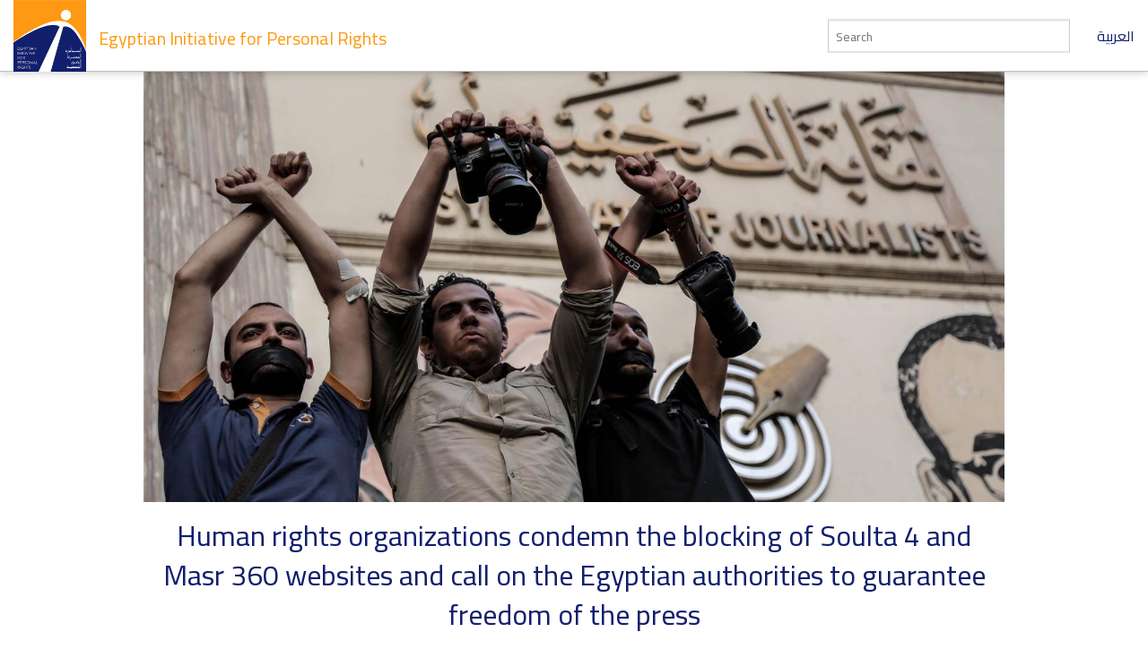

--- FILE ---
content_type: text/html; charset=utf-8
request_url: https://www.eipr.org/en/press/2023/06/human-rights-organizations-condemn-blocking-soulta-4-and-masr-360-websites-and-call
body_size: 6751
content:
<!DOCTYPE html>
<!-- Sorry no IE7 support! -->
<!-- @see http://foundation.zurb.com/docs/index.html#basicHTMLMarkup -->

<!--[if IE 8]><html class="no-js lt-ie9" lang="en" dir="ltr"> <![endif]-->
<!--[if gt IE 8]><!--> <html class="no-js" lang="en" dir="ltr"> <!--<![endif]-->
<head>
  <meta charset="utf-8" />
<meta name="Generator" content="Drupal 7 (http://drupal.org)" />
<link rel="canonical" href="/en/press/2023/06/human-rights-organizations-condemn-blocking-soulta-4-and-masr-360-websites-and-call" />
<link rel="shortlink" href="/en/node/4423" />
<link rel="shortcut icon" href="https://www.eipr.org/sites/all/themes/eipr_theme/favicon.ico" />
<meta name="viewport" content="width=device-width, initial-scale=1.0" />
<meta http-equiv="ImageToolbar" content="false" />
  <title>Human rights organizations condemn the blocking of Soulta 4 and Masr 360 websites and call on the Egyptian authorities to guarantee freedom of the press | Egyptian Initiative for Personal Rights</title>
  <link rel="stylesheet" href="https://www.eipr.org/sites/default/files/css/css_kShW4RPmRstZ3SpIC-ZvVGNFVAi0WEMuCnI0ZkYIaFw.css" />
<link rel="stylesheet" href="https://www.eipr.org/sites/default/files/css/css_lZu-aHqAriIgDmW_JyoJSB1aQyu6kIIqfwKI8jPLnlQ.css" />
<link rel="stylesheet" href="https://www.eipr.org/sites/default/files/css/css_rzaY4ySU-gfEaDe3vqmE0XWvgkNEnw7bi-8_0qNMisE.css" />
<link rel="stylesheet" href="https://www.eipr.org/sites/default/files/css/css_HdStfOnKN2wo7zR24qdolNEme7lrlQnhruR6UI8VHHo.css" />
  <script src="https://www.eipr.org/sites/default/files/js/js_mOx0WHl6cNZI0fqrVldT0Ay6Zv7VRFDm9LexZoNN_NI.js"></script>
<script>document.createElement( "picture" );</script>
<script src="https://www.eipr.org/sites/default/files/js/js_GOikDsJOX04Aww72M-XK1hkq4qiL_1XgGsRdkL0XlDo.js"></script>
<script src="https://www.eipr.org/sites/default/files/js/js_waP91NpgGpectm_6Y2XDEauLJ8WCSCBKmmA87unpp2E.js"></script>
<script src="https://www.googletagmanager.com/gtag/js?id=G-CD1SDME3TL"></script>
<script>window.dataLayer = window.dataLayer || [];function gtag(){dataLayer.push(arguments)};gtag("js", new Date());gtag("set", "developer_id.dMDhkMT", true);gtag("config", "G-CD1SDME3TL", {"groups":"default","anonymize_ip":true});</script>
<script src="https://www.eipr.org/sites/default/files/js/js__iH934giAlZ-0kZ9_CYOwL3I8pEoVFyNmAajxNiQBYA.js"></script>
<script>jQuery.extend(Drupal.settings, {"basePath":"\/","pathPrefix":"en\/","setHasJsCookie":0,"ajaxPageState":{"theme":"eipr_theme","theme_token":"C-ogmqi3-9Kz_5Ts4wDkLlLy5lnQCqEQ0CdWCMk1gAI","js":{"sites\/all\/modules\/contrib\/picture\/picturefill\/picturefill.min.js":1,"sites\/all\/modules\/contrib\/picture\/picture.min.js":1,"sites\/all\/modules\/contrib\/jquery_update\/replace\/jquery\/1.12\/jquery.min.js":1,"0":1,"misc\/jquery-extend-3.4.0.js":1,"misc\/jquery-html-prefilter-3.5.0-backport.js":1,"misc\/jquery.once.js":1,"misc\/drupal.js":1,"sites\/all\/modules\/contrib\/jquery_update\/js\/jquery_browser.js":1,"sites\/all\/modules\/contrib\/google_analytics\/googleanalytics.js":1,"https:\/\/www.googletagmanager.com\/gtag\/js?id=G-CD1SDME3TL":1,"1":1,"sites\/all\/themes\/zurb_foundation\/js\/vendor\/modernizr.js":1,"sites\/all\/themes\/eipr_theme\/js\/foundation.min.js":1,"sites\/all\/themes\/eipr_theme\/js\/libs.min.js":1,"sites\/all\/themes\/eipr_theme\/js\/app.min.js":1},"css":{"modules\/system\/system.base.css":1,"modules\/system\/system.messages.css":1,"modules\/system\/system.theme.css":1,"modules\/book\/book.css":1,"modules\/field\/theme\/field.css":1,"sites\/all\/modules\/contrib\/footnotes\/footnotes.css":1,"modules\/node\/node.css":1,"sites\/all\/modules\/contrib\/picture\/picture_wysiwyg.css":1,"modules\/search\/search.css":1,"modules\/user\/user.css":1,"sites\/all\/modules\/contrib\/views\/css\/views.css":1,"sites\/all\/modules\/contrib\/ctools\/css\/ctools.css":1,"sites\/all\/modules\/contrib\/panels\/css\/panels.css":1,"sites\/all\/libraries\/fontello\/css\/fontello.css":1,"sites\/all\/modules\/contrib\/social_media_links\/social_media_links.css":1,"sites\/all\/themes\/eipr_theme\/css\/normalize.css":1,"sites\/all\/themes\/eipr_theme\/css\/foundation.min.css":1,"sites\/all\/themes\/eipr_theme\/css\/eipr_theme.css":1,"sites\/all\/themes\/eipr_theme\/fonts\/foundation-icons\/foundation-icons.css":1}},"googleanalytics":{"account":["G-CD1SDME3TL"],"trackOutbound":1,"trackMailto":1,"trackDownload":1,"trackDownloadExtensions":"7z|aac|arc|arj|asf|asx|avi|bin|csv|doc(x|m)?|dot(x|m)?|exe|flv|gif|gz|gzip|hqx|jar|jpe?g|js|mp(2|3|4|e?g)|mov(ie)?|msi|msp|pdf|phps|png|ppt(x|m)?|pot(x|m)?|pps(x|m)?|ppam|sld(x|m)?|thmx|qtm?|ra(m|r)?|sea|sit|tar|tgz|torrent|txt|wav|wma|wmv|wpd|xls(x|m|b)?|xlt(x|m)|xlam|xml|z|zip"},"currentPath":"node\/4423","currentPathIsAdmin":false,"urlIsAjaxTrusted":{"\/en\/press\/2023\/06\/human-rights-organizations-condemn-blocking-soulta-4-and-masr-360-websites-and-call":true}});</script>
  <!--[if lt IE 9]>
		<script src="http://html5shiv.googlecode.com/svn/trunk/html5.js"></script>
	<![endif]-->
</head>
<body class="html not-front not-logged-in no-sidebars page-node page-node- page-node-4423 node-type-article i18n-en lang-en section-press" >
  <div class="skip-link">
    <a href="#main-content" class="element-invisible element-focusable">Skip to main content</a>
  </div>
    <!--.page -->
<div role="document" class="page">

  <!--.l-header -->
  <header role="banner" class="l-header">
    <!-- Title, slogan and menu -->
    <section class="row collapse">
      <div class="columns">
        <a href="/en" rel="home" title="Egyptian Initiative for Personal Rights Home"><img class="logo" typeof="foaf:Image" src="https://www.eipr.org/sites/all/themes/eipr_theme/logo.png" alt="Egyptian Initiative for Personal Rights logo" title="Egyptian Initiative for Personal Rights Home" /></a>        <h1 id="site-name" class="hide-for-small">
          <a href="/en" title="Home" rel="home"><span>Egyptian Initiative for Personal Rights</span></a>
        </h1>
        <a href="/" class="site-language-switcher ar">العربية</a>                  <div class="search-form-wrapper">
            <form action="/en/search" method="get" id="search-form" accept-charset="UTF-8">
              <input type="text" id="edit-keywords" name="keywords" value="" size="20" maxlength="128" class="form-text" placeholder="Search">
            </form>
          </div>
              </div>
    </section>
    <!-- End title, slogan and menu -->
      </header>
  <!--/.l-header -->
    
  
  <!--.l-main -->
  <main role="main" class="l-main">
    <!-- .l-main region -->
    <div class="main">
      <div class="page-title-container">
        
                                    
              </div>
        
      
    <div  about="/en/press/2023/06/human-rights-organizations-condemn-blocking-soulta-4-and-masr-360-websites-and-call" typeof="sioc:Item foaf:Document" class="ds-1col node node-article node-promoted view-mode-full clearfix">

  
  <div class="node-main-image">
<div id="file-7008" class="file file-image file-image-jpeg">
      <figure class="content">
    <picture >
<!--[if IE 9]><video style="display: none;"><![endif]-->
<source srcset="https://www.eipr.org/sites/default/files/styles/article_image_feature_large/public/images/photo-library/beb9b106-fbec-4229-a3fa-7001908dc8c6.jpg?itok=ZMf4P-tU&amp;timestamp=1687440280 1x" media="(min-width: 40.063em)" />
<source srcset="https://www.eipr.org/sites/default/files/styles/article_image_feature_small/public/images/photo-library/beb9b106-fbec-4229-a3fa-7001908dc8c6.jpg?itok=94wxVr7G&amp;timestamp=1687440280 1x" media="(min-width: 0)" />
<!--[if IE 9]></video><![endif]-->
<img  src="https://www.eipr.org/sites/default/files/styles/article_image_feature_small/public/images/photo-library/beb9b106-fbec-4229-a3fa-7001908dc8c6.jpg?itok=94wxVr7G&amp;timestamp=1687440280" alt="" title="" />
</picture>    <figcaption></figcaption>
  </figure>

  
</div>
</div><h1 class="node-title">Human rights organizations condemn the blocking of Soulta 4 and Masr 360 websites and call on the Egyptian authorities to guarantee freedom of the press</h1><div class="field field-name-add-this-inline-code field-type-ds field-label-hidden field-wrapper"><!-- Go to www.addthis.com/dashboard to customize your tools -->
<div class="addthis_inline_share_toolbox"></div></div><div class="programs"><span><a href="/en/programs/civil-liberties" typeof="skos:Concept" property="rdfs:label skos:prefLabel">Civil Liberties</a></span></div><h3 class="node-article-type">Press Release</h3><div class="node-publish-date">22 June 2023</div><div class="node-body"></p>
<p><b>The undersigned civil society organizations condemn the blocking by the Egyptian authorities of two more news websites, namely Soulta 4 and Masr 360. </b></p>
<p><b>The move coincides with the discussion of the right to access information during the ongoing national dialogue sessions. This raises great concerns about the seriousness of the Egyptian authorities regarding making information available on the one hand and the seriousness of the national dialogue on the other.</b></p>
<p><b>The undersigned organizations call on the Egyptian authorities to lift the blocking of the two websites, stop the repeated targeting of the press, and to lift the censorship imposed on the media.</b></p>
<p><b>The editor-in-chief and founder of The Soulta 4 website, Rimon Wageeh, said he was surprised on 10 June that he was unable to access the website while it was being updated. He made sure that the website was blocked inside Egypt because users abroad were able to access it. </b></p>
<p><b>Wageeh noted that the journalist's Syndicate had informed him that the website was blocked due to his failure to apply for a license in accordance with Law No. 180 of 2018. He stressed that he has been seeking a license for some time and has already established a company affiliated with the General Authority for Investment, but the Supreme Council for Media Regulation (SCMR) requested capital equivalent to 100,000 pounds, so he had to modify the licensing procedures.</b></p>
<p><b>Meanwhile, the founder of the Masr 360 website, Hussein Bahgat, said his website was blocked last Saturday, stressing that he did not receive any warnings or signals indicating the possibility of blocking the website. As soon as he confirmed the blocking, Bahgat contacted the Journalists Syndicate and it told him that the website was blocked due to the lack of license, despite the fact that he submitted a request to the SCMR for a license more than six months ago, but has not received any response so far, something which negates the justifications made by the Journalists Syndicate.</b></p>
<p><b>The two websites were likely blocked due to the content they published. The Soulta 4 website covers political and party news, especially news of the opposition Civil Democratic Movement, while the Masr 360 website mainly covers news of human rights violations and has recently criticized the acquisition by Emirati companies of Egyptian assets.</b></p>
<p><b>The Association for Freedom of Thought and Expression (AFTE) has conducted some technical tests which showed the inability to access the two websites.</b></p>
<p><b>The undersigned organizations affirm that the targeting and blocking of news websites have come in line with the hostile practices of the Egyptian authorities towards freedom of the press, the right to knowledge, and freedom of information over the past decade. These practices contradict the repeated promises by the Egyptian authorities to start a new phase of media freedom.</b></p>
<p><b>The Egyptian authorities launched a campaign to block independent news, political, and human rights websites in May 2017. The number of websites and links that have been blocked so far has reached 562, including at least 132 news websites.</b></p>
<p><b>The blocking decisions violate Article 71 of the constitution, which stipulates that “it is prohibited to censor, confiscate, suspend or shut down Egyptian newspapers and media outlets in any way… and no custodial sanction shall be imposed for crimes committed by way of publication or the public nature thereof”.</b></p>
<p><b>The undersigned organizations affirm that the continued blocking of websites exacerbates the violation of the right to media freedom and the citizens’ right to know, access information, and use the internet, which is protected by Articles 57, 65, 68, and 71 of the Egyptian constitution.</b></p>
<p><b>The undersigned organizations reiterate their call for the Egyptian authorities to immediately stop internet censorship, end blocking news websites, and guarantee freedom of the press.</b></p>
<p><b>Signatory organizations:</b></p>
<ul>
<li>
<p><b>The Association for Freedom of Thought and Expression (AFTE)</b></p>
</li>
<li>
<p><b>Egyptian Human Rights Forum ( EHRF)</b></p>
</li>
<li>
<p><b>Egyptian Front for Human Rights (EFHR)</b></p>
</li>
<li>
<p><b>Syrian center for media and freedom of expression</b></p>
</li>
<li>
<p><b>Palestinian Center for Development and Media Freedoms (MADA)</b></p>
</li>
<li>
<p><b>IFEX</b></p>
</li>
<li>
<p><b>Vigilance for Democracy and the Civic State</b></p>
</li>
<li>
<p><b>Reporters without Borders (RSF)</b></p>
</li>
<li>
<p><b>Development, Advocacy and Media Center (DAM)</b></p>
</li>
<li>
<p><b>Access Now</b></p>
</li>
<li>
<p><b>The Committee to Protect Journalists</b></p>
</li>
<li>
<p><b>Committee for Justice</b></p>
</li>
<li>
<p><b>Project on Middle East Democracy (POMED)</b></p>
</li>
<li>
<p><b>Egyptian Initiative for Personal Rights (EIPR)</b></p>
</li>
<li>
<p><b>Freedom Initiative</b></p>
</li>
</ul>
</div><div class="files"><ul class="inline-list"><li><a href="/en/files/right-access-information" typeof="skos:Concept" property="rdfs:label skos:prefLabel">Right to Access Information</a></li><li><a href="/en/files/egyptian-constitution" typeof="skos:Concept" property="rdfs:label skos:prefLabel">Egyptian Constitution</a></li><li><a href="/en/files/freedoms-expression" typeof="skos:Concept" property="rdfs:label skos:prefLabel">Freedoms of expression</a></li></ul></div><div class="tags"><ul class="inline-list"><li><a href="/en/tags/civil-freedoms" typeof="skos:Concept" property="rdfs:label skos:prefLabel">Civil Freedoms</a></li><li><a href="/en/tags/press-syndicate" typeof="skos:Concept" property="rdfs:label skos:prefLabel">Press Syndicate</a></li><li><a href="/en/tags/freedom-press" typeof="skos:Concept" property="rdfs:label skos:prefLabel">Freedom of Press</a></li></ul></div></div>

  
      </div>
    <!--/.l-main region -->
  </main>
  <!--/.l-main -->

  
  <!--.l-footer -->
  <footer class="l-footer row" role="contentinfo">
      </footer>
  <!--/.l-footer -->

      <!--.footer-columns -->
    <section class="row l-footer-columns spacing top">
              <div class="footer-first medium-3 columns">
            <section class="block block-menu block-menu-menu-site-tree">
  
        <h2 class="block-title">EIPR</h2>
    
    <ul class="menu"><li class="first leaf"><a href="/en/contact-us">Contact Us</a></li>
<li class="leaf"><a href="/en/who-we-are">Who We Are</a></li>
<li class="leaf"><a href="/en/publications">Publications</a></li>
<li class="leaf"><a href="/en/press">Press Releases &amp; News</a></li>
<li class="leaf"><a href="/en/blog">Blog</a></li>
<li class="last leaf"><a href="/en/licensed-under-creative-commons-license">licensed under a Creative Commons</a></li>
</ul>  
  </section>        </div>
                    <div class="footer-second medium-3 columns">
            <section class="block block-views block-views-taxonomy-block-programs-menu">
  
        <h2 class="block-title">Programs</h2>
    
    <div class="view view-taxonomy view-id-taxonomy view-display-id-block_programs_menu view-dom-id-134996dd108cd9381759e76a758bb374">
        
  
  
      <div class="view-content">
          <ul class="menu">          <li class="views-row views-row-1 views-row-odd views-row-first leaf">  
  <div class="views-field views-field-name">        <span class="field-content"><a href="/en/programs/criminal-justice">Criminal Justice</a></span>  </div></li>
          <li class="views-row views-row-2 views-row-even leaf">  
  <div class="views-field views-field-name">        <span class="field-content"><a href="/en/programs/civil-liberties">Civil Liberties</a></span>  </div></li>
          <li class="views-row views-row-3 views-row-odd leaf">  
  <div class="views-field views-field-name">        <span class="field-content"><a href="/en/programs/economic-and-social-justice">Economic and Social Justice</a></span>  </div></li>
          <li class="views-row views-row-4 views-row-even views-row-last leaf">  
  <div class="views-field views-field-name">        <span class="field-content"><a href="/en/taxonomy/term/410">Regional &amp; International Human Rights Mechanisms</a></span>  </div></li>
      </ul>    </div>
  
  
  
  
  
  
</div>  
  </section>        </div>
                    <div class="footer-third medium-3 columns">
            <section class="block block-mailchimp-signup block-mailchimp-signup-eipr-english-mailing-list">
  
        <h2 class="block-title">EIPR English Mailing List</h2>
    
    <form class="mailchimp-signup-subscribe-form" action="/en/press/2023/06/human-rights-organizations-condemn-blocking-soulta-4-and-masr-360-websites-and-call" method="post" id="mailchimp-signup-subscribe-block-eipr-english-mailing-list-form" accept-charset="UTF-8"><div><div class="mailchimp-signup-subscribe-form-description">Subscribe to our English mailing list to receive latest news.</div><div id="mailchimp-newsletter-34c2ddc782-mergefields" class="mailchimp-newsletter-mergefields"><div class="form-item form-type-textfield form-item-mergevars-EMAIL">
  <label for="edit-mergevars-email">Email Address <span class="form-required" title="This field is required.">*</span></label>
 <input type="text" id="edit-mergevars-email" name="mergevars[EMAIL]" value="" size="25" maxlength="128" class="form-text required" />
</div>
</div><input type="hidden" name="form_build_id" value="form-LnRKzAITaO0g49uG6OChUE6dU3QO-lFD9CqqkXGmodc" />
<input type="hidden" name="form_id" value="mailchimp_signup_subscribe_block_eipr_english_mailing_list_form" />
<button class="secondary button radius form-submit" id="edit-submit" name="op" value="Submit" type="submit">Submit</button>
</div></form>  
  </section>        </div>
                    <div class="footer-fourth medium-3 columns">
            <section class="block block-social-media-links block-social-media-links-social-media-links">
  
        <h2 class="block-title">Follow Us</h2>
    
    <ul class="social-media-links platforms inline horizontal"><li  class="facebook first"><a href="https://www.facebook.com/EIPR.org" title="Facebook"><img src="https://www.eipr.org/sites/all/modules/contrib/social_media_links/libraries/elegantthemes/PNG/facebook.png" alt="Facebook icon" /></a></li><li  class="twitter"><a href="http://www.twitter.com/eipr" title="Twitter"><img src="https://www.eipr.org/sites/all/modules/contrib/social_media_links/libraries/elegantthemes/PNG/twitter.png" alt="Twitter icon" /></a></li><li  class="youtube_channel last"><a href="http://www.youtube.com/channel/UCgZDy4S7286fKAjFIKv63oA" title="Youtube (Channel)"><img src="https://www.eipr.org/sites/all/modules/contrib/social_media_links/libraries/elegantthemes/PNG/youtube.png" alt="Youtube (Channel) icon" /></a></li></ul>  
  </section>        </div>
          </section>
    <!--/.footer-columns-->
  

  </div>
<!-- Go to www.addthis.com/dashboard to customize your tools -->
<script type="text/javascript" src="//s7.addthis.com/js/300/addthis_widget.js#pubid=ra-57fe456e67704fd9"></script>
<!--/.page -->
  <script src="https://www.eipr.org/sites/default/files/js/js_7-q4xx5FaXgFWWma9tMCS9Q__822jcg6rhczPisS8LQ.js"></script>
    <script>
    (function ($, Drupal, window, document, undefined) {
      $(document).foundation();
    })(jQuery, Drupal, this, this.document);
  </script>
</body>
</html>
